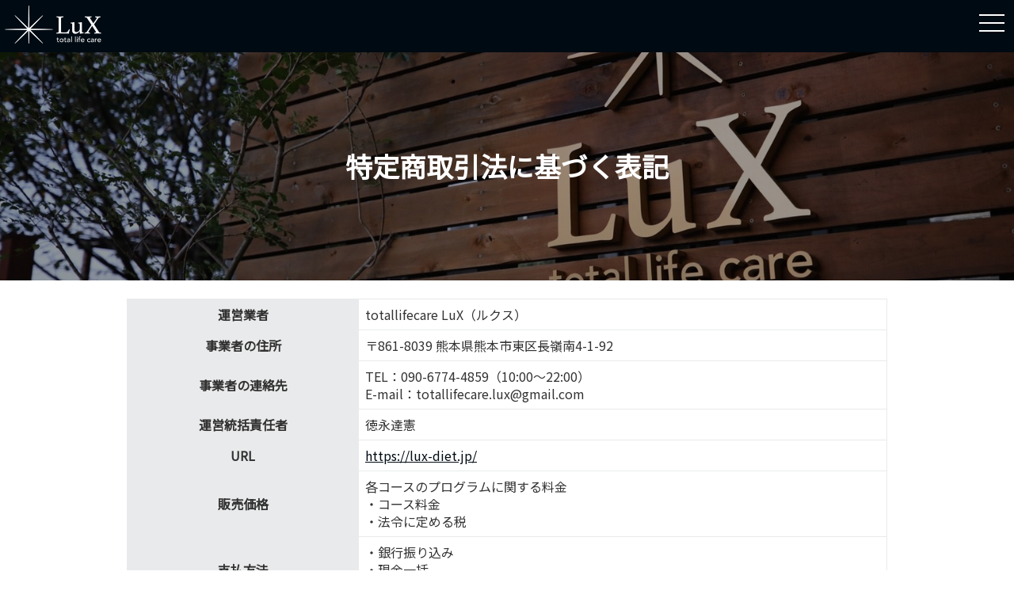

--- FILE ---
content_type: text/html; charset=UTF-8
request_url: https://lux-diet.jp/law/
body_size: 23274
content:
<!DOCTYPE html>
<html lang="ja" class="no-js no-svg">
<head>
<meta charset="UTF-8">
    <meta name="viewport" content="width=device-width, initial-scale=1.0">
    <meta http-equiv="X-UA-Compatible" content="ie=edge">


<script>(function(html){html.className = html.className.replace(/\bno-js\b/,'js')})(document.documentElement);</script>
<title>特定商取引に基づく表記 &#8211; LuX（ルクス）</title>
<meta name='robots' content='max-image-preview:large' />
<link rel="alternate" type="application/rss+xml" title="LuX（ルクス） &raquo; フィード" href="https://lux-diet.jp/feed/" />
<link rel="alternate" type="application/rss+xml" title="LuX（ルクス） &raquo; コメントフィード" href="https://lux-diet.jp/comments/feed/" />
<script type="text/javascript">
window._wpemojiSettings = {"baseUrl":"https:\/\/s.w.org\/images\/core\/emoji\/14.0.0\/72x72\/","ext":".png","svgUrl":"https:\/\/s.w.org\/images\/core\/emoji\/14.0.0\/svg\/","svgExt":".svg","source":{"concatemoji":"https:\/\/lux-diet.jp\/wp-includes\/js\/wp-emoji-release.min.js?ver=6.2.8"}};
/*! This file is auto-generated */
!function(e,a,t){var n,r,o,i=a.createElement("canvas"),p=i.getContext&&i.getContext("2d");function s(e,t){p.clearRect(0,0,i.width,i.height),p.fillText(e,0,0);e=i.toDataURL();return p.clearRect(0,0,i.width,i.height),p.fillText(t,0,0),e===i.toDataURL()}function c(e){var t=a.createElement("script");t.src=e,t.defer=t.type="text/javascript",a.getElementsByTagName("head")[0].appendChild(t)}for(o=Array("flag","emoji"),t.supports={everything:!0,everythingExceptFlag:!0},r=0;r<o.length;r++)t.supports[o[r]]=function(e){if(p&&p.fillText)switch(p.textBaseline="top",p.font="600 32px Arial",e){case"flag":return s("\ud83c\udff3\ufe0f\u200d\u26a7\ufe0f","\ud83c\udff3\ufe0f\u200b\u26a7\ufe0f")?!1:!s("\ud83c\uddfa\ud83c\uddf3","\ud83c\uddfa\u200b\ud83c\uddf3")&&!s("\ud83c\udff4\udb40\udc67\udb40\udc62\udb40\udc65\udb40\udc6e\udb40\udc67\udb40\udc7f","\ud83c\udff4\u200b\udb40\udc67\u200b\udb40\udc62\u200b\udb40\udc65\u200b\udb40\udc6e\u200b\udb40\udc67\u200b\udb40\udc7f");case"emoji":return!s("\ud83e\udef1\ud83c\udffb\u200d\ud83e\udef2\ud83c\udfff","\ud83e\udef1\ud83c\udffb\u200b\ud83e\udef2\ud83c\udfff")}return!1}(o[r]),t.supports.everything=t.supports.everything&&t.supports[o[r]],"flag"!==o[r]&&(t.supports.everythingExceptFlag=t.supports.everythingExceptFlag&&t.supports[o[r]]);t.supports.everythingExceptFlag=t.supports.everythingExceptFlag&&!t.supports.flag,t.DOMReady=!1,t.readyCallback=function(){t.DOMReady=!0},t.supports.everything||(n=function(){t.readyCallback()},a.addEventListener?(a.addEventListener("DOMContentLoaded",n,!1),e.addEventListener("load",n,!1)):(e.attachEvent("onload",n),a.attachEvent("onreadystatechange",function(){"complete"===a.readyState&&t.readyCallback()})),(e=t.source||{}).concatemoji?c(e.concatemoji):e.wpemoji&&e.twemoji&&(c(e.twemoji),c(e.wpemoji)))}(window,document,window._wpemojiSettings);
</script>
<style type="text/css">
img.wp-smiley,
img.emoji {
	display: inline !important;
	border: none !important;
	box-shadow: none !important;
	height: 1em !important;
	width: 1em !important;
	margin: 0 0.07em !important;
	vertical-align: -0.1em !important;
	background: none !important;
	padding: 0 !important;
}
</style>
	<link rel='stylesheet' id='wp-block-library-css' href='https://lux-diet.jp/wp-includes/css/dist/block-library/style.min.css?ver=6.2.8' type='text/css' media='all' />
<link rel='stylesheet' id='classic-theme-styles-css' href='https://lux-diet.jp/wp-includes/css/classic-themes.min.css?ver=6.2.8' type='text/css' media='all' />
<style id='global-styles-inline-css' type='text/css'>
body{--wp--preset--color--black: #000000;--wp--preset--color--cyan-bluish-gray: #abb8c3;--wp--preset--color--white: #ffffff;--wp--preset--color--pale-pink: #f78da7;--wp--preset--color--vivid-red: #cf2e2e;--wp--preset--color--luminous-vivid-orange: #ff6900;--wp--preset--color--luminous-vivid-amber: #fcb900;--wp--preset--color--light-green-cyan: #7bdcb5;--wp--preset--color--vivid-green-cyan: #00d084;--wp--preset--color--pale-cyan-blue: #8ed1fc;--wp--preset--color--vivid-cyan-blue: #0693e3;--wp--preset--color--vivid-purple: #9b51e0;--wp--preset--gradient--vivid-cyan-blue-to-vivid-purple: linear-gradient(135deg,rgba(6,147,227,1) 0%,rgb(155,81,224) 100%);--wp--preset--gradient--light-green-cyan-to-vivid-green-cyan: linear-gradient(135deg,rgb(122,220,180) 0%,rgb(0,208,130) 100%);--wp--preset--gradient--luminous-vivid-amber-to-luminous-vivid-orange: linear-gradient(135deg,rgba(252,185,0,1) 0%,rgba(255,105,0,1) 100%);--wp--preset--gradient--luminous-vivid-orange-to-vivid-red: linear-gradient(135deg,rgba(255,105,0,1) 0%,rgb(207,46,46) 100%);--wp--preset--gradient--very-light-gray-to-cyan-bluish-gray: linear-gradient(135deg,rgb(238,238,238) 0%,rgb(169,184,195) 100%);--wp--preset--gradient--cool-to-warm-spectrum: linear-gradient(135deg,rgb(74,234,220) 0%,rgb(151,120,209) 20%,rgb(207,42,186) 40%,rgb(238,44,130) 60%,rgb(251,105,98) 80%,rgb(254,248,76) 100%);--wp--preset--gradient--blush-light-purple: linear-gradient(135deg,rgb(255,206,236) 0%,rgb(152,150,240) 100%);--wp--preset--gradient--blush-bordeaux: linear-gradient(135deg,rgb(254,205,165) 0%,rgb(254,45,45) 50%,rgb(107,0,62) 100%);--wp--preset--gradient--luminous-dusk: linear-gradient(135deg,rgb(255,203,112) 0%,rgb(199,81,192) 50%,rgb(65,88,208) 100%);--wp--preset--gradient--pale-ocean: linear-gradient(135deg,rgb(255,245,203) 0%,rgb(182,227,212) 50%,rgb(51,167,181) 100%);--wp--preset--gradient--electric-grass: linear-gradient(135deg,rgb(202,248,128) 0%,rgb(113,206,126) 100%);--wp--preset--gradient--midnight: linear-gradient(135deg,rgb(2,3,129) 0%,rgb(40,116,252) 100%);--wp--preset--duotone--dark-grayscale: url('#wp-duotone-dark-grayscale');--wp--preset--duotone--grayscale: url('#wp-duotone-grayscale');--wp--preset--duotone--purple-yellow: url('#wp-duotone-purple-yellow');--wp--preset--duotone--blue-red: url('#wp-duotone-blue-red');--wp--preset--duotone--midnight: url('#wp-duotone-midnight');--wp--preset--duotone--magenta-yellow: url('#wp-duotone-magenta-yellow');--wp--preset--duotone--purple-green: url('#wp-duotone-purple-green');--wp--preset--duotone--blue-orange: url('#wp-duotone-blue-orange');--wp--preset--font-size--small: 13px;--wp--preset--font-size--medium: 20px;--wp--preset--font-size--large: 36px;--wp--preset--font-size--x-large: 42px;--wp--preset--spacing--20: 0.44rem;--wp--preset--spacing--30: 0.67rem;--wp--preset--spacing--40: 1rem;--wp--preset--spacing--50: 1.5rem;--wp--preset--spacing--60: 2.25rem;--wp--preset--spacing--70: 3.38rem;--wp--preset--spacing--80: 5.06rem;--wp--preset--shadow--natural: 6px 6px 9px rgba(0, 0, 0, 0.2);--wp--preset--shadow--deep: 12px 12px 50px rgba(0, 0, 0, 0.4);--wp--preset--shadow--sharp: 6px 6px 0px rgba(0, 0, 0, 0.2);--wp--preset--shadow--outlined: 6px 6px 0px -3px rgba(255, 255, 255, 1), 6px 6px rgba(0, 0, 0, 1);--wp--preset--shadow--crisp: 6px 6px 0px rgba(0, 0, 0, 1);}:where(.is-layout-flex){gap: 0.5em;}body .is-layout-flow > .alignleft{float: left;margin-inline-start: 0;margin-inline-end: 2em;}body .is-layout-flow > .alignright{float: right;margin-inline-start: 2em;margin-inline-end: 0;}body .is-layout-flow > .aligncenter{margin-left: auto !important;margin-right: auto !important;}body .is-layout-constrained > .alignleft{float: left;margin-inline-start: 0;margin-inline-end: 2em;}body .is-layout-constrained > .alignright{float: right;margin-inline-start: 2em;margin-inline-end: 0;}body .is-layout-constrained > .aligncenter{margin-left: auto !important;margin-right: auto !important;}body .is-layout-constrained > :where(:not(.alignleft):not(.alignright):not(.alignfull)){max-width: var(--wp--style--global--content-size);margin-left: auto !important;margin-right: auto !important;}body .is-layout-constrained > .alignwide{max-width: var(--wp--style--global--wide-size);}body .is-layout-flex{display: flex;}body .is-layout-flex{flex-wrap: wrap;align-items: center;}body .is-layout-flex > *{margin: 0;}:where(.wp-block-columns.is-layout-flex){gap: 2em;}.has-black-color{color: var(--wp--preset--color--black) !important;}.has-cyan-bluish-gray-color{color: var(--wp--preset--color--cyan-bluish-gray) !important;}.has-white-color{color: var(--wp--preset--color--white) !important;}.has-pale-pink-color{color: var(--wp--preset--color--pale-pink) !important;}.has-vivid-red-color{color: var(--wp--preset--color--vivid-red) !important;}.has-luminous-vivid-orange-color{color: var(--wp--preset--color--luminous-vivid-orange) !important;}.has-luminous-vivid-amber-color{color: var(--wp--preset--color--luminous-vivid-amber) !important;}.has-light-green-cyan-color{color: var(--wp--preset--color--light-green-cyan) !important;}.has-vivid-green-cyan-color{color: var(--wp--preset--color--vivid-green-cyan) !important;}.has-pale-cyan-blue-color{color: var(--wp--preset--color--pale-cyan-blue) !important;}.has-vivid-cyan-blue-color{color: var(--wp--preset--color--vivid-cyan-blue) !important;}.has-vivid-purple-color{color: var(--wp--preset--color--vivid-purple) !important;}.has-black-background-color{background-color: var(--wp--preset--color--black) !important;}.has-cyan-bluish-gray-background-color{background-color: var(--wp--preset--color--cyan-bluish-gray) !important;}.has-white-background-color{background-color: var(--wp--preset--color--white) !important;}.has-pale-pink-background-color{background-color: var(--wp--preset--color--pale-pink) !important;}.has-vivid-red-background-color{background-color: var(--wp--preset--color--vivid-red) !important;}.has-luminous-vivid-orange-background-color{background-color: var(--wp--preset--color--luminous-vivid-orange) !important;}.has-luminous-vivid-amber-background-color{background-color: var(--wp--preset--color--luminous-vivid-amber) !important;}.has-light-green-cyan-background-color{background-color: var(--wp--preset--color--light-green-cyan) !important;}.has-vivid-green-cyan-background-color{background-color: var(--wp--preset--color--vivid-green-cyan) !important;}.has-pale-cyan-blue-background-color{background-color: var(--wp--preset--color--pale-cyan-blue) !important;}.has-vivid-cyan-blue-background-color{background-color: var(--wp--preset--color--vivid-cyan-blue) !important;}.has-vivid-purple-background-color{background-color: var(--wp--preset--color--vivid-purple) !important;}.has-black-border-color{border-color: var(--wp--preset--color--black) !important;}.has-cyan-bluish-gray-border-color{border-color: var(--wp--preset--color--cyan-bluish-gray) !important;}.has-white-border-color{border-color: var(--wp--preset--color--white) !important;}.has-pale-pink-border-color{border-color: var(--wp--preset--color--pale-pink) !important;}.has-vivid-red-border-color{border-color: var(--wp--preset--color--vivid-red) !important;}.has-luminous-vivid-orange-border-color{border-color: var(--wp--preset--color--luminous-vivid-orange) !important;}.has-luminous-vivid-amber-border-color{border-color: var(--wp--preset--color--luminous-vivid-amber) !important;}.has-light-green-cyan-border-color{border-color: var(--wp--preset--color--light-green-cyan) !important;}.has-vivid-green-cyan-border-color{border-color: var(--wp--preset--color--vivid-green-cyan) !important;}.has-pale-cyan-blue-border-color{border-color: var(--wp--preset--color--pale-cyan-blue) !important;}.has-vivid-cyan-blue-border-color{border-color: var(--wp--preset--color--vivid-cyan-blue) !important;}.has-vivid-purple-border-color{border-color: var(--wp--preset--color--vivid-purple) !important;}.has-vivid-cyan-blue-to-vivid-purple-gradient-background{background: var(--wp--preset--gradient--vivid-cyan-blue-to-vivid-purple) !important;}.has-light-green-cyan-to-vivid-green-cyan-gradient-background{background: var(--wp--preset--gradient--light-green-cyan-to-vivid-green-cyan) !important;}.has-luminous-vivid-amber-to-luminous-vivid-orange-gradient-background{background: var(--wp--preset--gradient--luminous-vivid-amber-to-luminous-vivid-orange) !important;}.has-luminous-vivid-orange-to-vivid-red-gradient-background{background: var(--wp--preset--gradient--luminous-vivid-orange-to-vivid-red) !important;}.has-very-light-gray-to-cyan-bluish-gray-gradient-background{background: var(--wp--preset--gradient--very-light-gray-to-cyan-bluish-gray) !important;}.has-cool-to-warm-spectrum-gradient-background{background: var(--wp--preset--gradient--cool-to-warm-spectrum) !important;}.has-blush-light-purple-gradient-background{background: var(--wp--preset--gradient--blush-light-purple) !important;}.has-blush-bordeaux-gradient-background{background: var(--wp--preset--gradient--blush-bordeaux) !important;}.has-luminous-dusk-gradient-background{background: var(--wp--preset--gradient--luminous-dusk) !important;}.has-pale-ocean-gradient-background{background: var(--wp--preset--gradient--pale-ocean) !important;}.has-electric-grass-gradient-background{background: var(--wp--preset--gradient--electric-grass) !important;}.has-midnight-gradient-background{background: var(--wp--preset--gradient--midnight) !important;}.has-small-font-size{font-size: var(--wp--preset--font-size--small) !important;}.has-medium-font-size{font-size: var(--wp--preset--font-size--medium) !important;}.has-large-font-size{font-size: var(--wp--preset--font-size--large) !important;}.has-x-large-font-size{font-size: var(--wp--preset--font-size--x-large) !important;}
.wp-block-navigation a:where(:not(.wp-element-button)){color: inherit;}
:where(.wp-block-columns.is-layout-flex){gap: 2em;}
.wp-block-pullquote{font-size: 1.5em;line-height: 1.6;}
</style>
<link rel='stylesheet' id='twentyseventeen-style-css' href='https://lux-diet.jp/wp-content/themes/LuX.v1/style.css?ver=6.2.8' type='text/css' media='all' />
<!--[if lt IE 9]>
<link rel='stylesheet' id='twentyseventeen-ie8-css' href='https://lux-diet.jp/wp-content/themes/LuX.v1/assets/css/ie8.css?ver=1.0' type='text/css' media='all' />
<![endif]-->
<!--[if lt IE 9]>
<script type='text/javascript' src='https://lux-diet.jp/wp-content/themes/LuX.v1/assets/js/html5.js?ver=3.7.3' id='html5-js'></script>
<![endif]-->
<script type='text/javascript' src='https://lux-diet.jp/wp-includes/js/jquery/jquery.min.js?ver=3.6.4' id='jquery-core-js'></script>
<script type='text/javascript' src='https://lux-diet.jp/wp-includes/js/jquery/jquery-migrate.min.js?ver=3.4.0' id='jquery-migrate-js'></script>
<link rel="https://api.w.org/" href="https://lux-diet.jp/wp-json/" /><link rel="alternate" type="application/json" href="https://lux-diet.jp/wp-json/wp/v2/pages/113" /><link rel="EditURI" type="application/rsd+xml" title="RSD" href="https://lux-diet.jp/xmlrpc.php?rsd" />
<link rel="wlwmanifest" type="application/wlwmanifest+xml" href="https://lux-diet.jp/wp-includes/wlwmanifest.xml" />
<meta name="generator" content="WordPress 6.2.8" />
<link rel="canonical" href="https://lux-diet.jp/law/" />
<link rel='shortlink' href='https://lux-diet.jp/?p=113' />
<link rel="alternate" type="application/json+oembed" href="https://lux-diet.jp/wp-json/oembed/1.0/embed?url=https%3A%2F%2Flux-diet.jp%2Flaw%2F" />
<link rel="alternate" type="text/xml+oembed" href="https://lux-diet.jp/wp-json/oembed/1.0/embed?url=https%3A%2F%2Flux-diet.jp%2Flaw%2F&#038;format=xml" />
<link rel="apple-touch-icon" sizes="180x180" href="/wp-content/uploads/fbrfg/apple-touch-icon.png">
<link rel="icon" type="image/png" sizes="32x32" href="/wp-content/uploads/fbrfg/favicon-32x32.png">
<link rel="icon" type="image/png" sizes="16x16" href="/wp-content/uploads/fbrfg/favicon-16x16.png">
<link rel="manifest" href="/wp-content/uploads/fbrfg/site.webmanifest">
<link rel="shortcut icon" href="/wp-content/uploads/fbrfg/favicon.ico">
<meta name="msapplication-TileColor" content="#da532c">
<meta name="msapplication-config" content="/wp-content/uploads/fbrfg/browserconfig.xml">
<meta name="theme-color" content="#ffffff"><style type="text/css">.recentcomments a{display:inline !important;padding:0 !important;margin:0 !important;}</style><link rel="stylesheet" href="https://cdnjs.cloudflare.com/ajax/libs/drawer/3.2.2/css/drawer.min.css">
<link rel="stylesheet" href="https://lux-diet.jp/wp-content/themes/LuX.v1/assets/css/swiper.min.css">
<link rel="stylesheet" href="https://use.fontawesome.com/releases/v5.5.0/css/all.css" integrity="sha384-B4dIYHKNBt8Bc12p+WXckhzcICo0wtJAoU8YZTY5qE0Id1GSseTk6S+L3BlXeVIU" crossorigin="anonymous">
<style>
button.drawer-toggle.drawer-hamburger {
    background: var(--color-black);
}
.drawer-hamburger-icon,
.drawer-hamburger-icon:before,
.drawer-hamburger-icon:after {
  background-color: var(--color-light);
}
.drawer-nav {
    background: var(--color-gray);
}
.drawer-menu-item {
    color: #ffffff;
}
</style>
<!-- Google tag (gtag.js) --> <script async src=" https://www.googletagmanager.com/gtag/js?id=AW-16984539689 "></script> <script> window.dataLayer = window.dataLayer || []; function gtag(){dataLayer.push(arguments);} gtag('js', new Date()); gtag('config', 'AW-16984539689'); </script>
</head>
<body class="drawer drawer--right">
<div class="container">
    <header>
        <div id="nav-area">
            <h1><a href="https://lux-diet.jp"><img src="https://lux-diet.jp/wp-content/themes/LuX.v1/assets/images/logo_h_w.png" alt=""></a></h1>
            <button type="button" class="drawer-toggle drawer-hamburger">
                <span class="sr-only">MENU</span>
                <span class="drawer-hamburger-icon"></span>
            </button>
            <nav class="drawer-nav" role="navigation">
                <ul class="drawer-menu">
                    <li><a class="drawer-menu-item" href="https://lux-diet.jp/">トップページ</a></li>
                    <li><a class="drawer-menu-item" href="https://lux-diet.jp/service/">サービス内容</a></li>
                    <li><a class="drawer-menu-item" href="https://lux-diet.jp/system/">システム・料金</a></li>
                    <li><a class="drawer-menu-item" href="https://lux-diet.jp/news/">お知らせ・ブログ</a></li>
                    <li><a class="drawer-menu-item" href="https://lux-diet.jp/contact/">お問い合わせ</a></li>
                    <li><a class="drawer-menu-item" href="https://lux-diet.jp/qa/">よくあるご質問</a></li>
                    <li><a class="drawer-menu-item" href="https://line.me/R/ti/p/%40xof4303s"><i class="fab fa-line"></i>LINE＠</a></li>
                    <li><a class="drawer-menu-item" href="https://www.instagram.com/totallifecare.lux/"><i class="fab fa-instagram"></i>インスタグラム</a></li>
                    <!--<li><a class="drawer-menu-item" href="#"><i class="fab fa-youtube"></i>Youtube</a></li>-->
                    <li><a class="drawer-menu-item min-nav" href="https://lux-diet.jp/law/">特定商取引法に基づく表記</a></li>
                    <li><a class="drawer-menu-item min-nav" href="https://lux-diet.jp/privacy/">プライバシーポリシー</a></li>
                </ul>
            </nav>
        </div></header>
 
<div class="law-header page-header">
	<h2 class="page-title">特定商取引法に基づく表記</h2>
</div>
<section id="contents" class="law">
	<div class="contents-container">
        <div class="contents-div">

<table cellspacing="0" cellpadding="0" class="law-table">
    <tr>
        <th>運営業者</th>
        <td>totallifecare LuX（ルクス）</td>
    </tr>
    <tr>
        <th>事業者の住所</th>
        <td>〒861-8039 熊本県熊本市東区長嶺南4-1-92</td>
    </tr>
    <tr>
        <th>事業者の連絡先</th>
        <td>TEL：090-6774-4859（10:00～22:00）<br>
            E-mail：totallifecare.lux@gmail.com</td>
    </tr>
    <tr>
        <th>運営統括責任者</th>
        <td>徳永達憲</td>
    </tr>
    <tr>
        <th>URL</th>
        <td><a href="https://lux-diet.jp/">https://lux-diet.jp/</a></td>
    </tr>
    <tr>
        <th>販売価格</th>
        <td>各コースのプログラムに関する料金<br>
            ・コース料金<br>
            ・法令に定める税</td>
    </tr>
    <tr>
        <th>支払方法</th>
        <td>・銀行振り込み<br>
            ・現金一括<br>
            ・クレジットカード決済</td>
    </tr>
    <tr>
        <th>返金に関する事項</th>
        <td>当社所定の利用規定に基づきます。</td>
    </tr>
</table>
</div>
</div>
</section>
    <footer>
        <p id="footer-logo"><img src="https://lux-diet.jp/wp-content/themes/LuX.v1/assets/images/footer_logo.png" alt=""></p>
        <p>
            痩身特化型サロン LuX（ルクス）<br>
            〒861-8039<br class="spbr">熊本県熊本市東区長嶺南4-1-92<br>TEL：090-6774-4859
        </p>
        <p id="copyright">© totallifecare LuX</p>
        <div id="contact-button">
            <a href="https://lux-diet.jp/contact/"><span>当サロンは完全予約制となります</span>ご予約・お問い合せはこちら</a>
        <div>
    </footer>
</div>

<script src="https://ajax.googleapis.com/ajax/libs/jquery/1.11.3/jquery.min.js"></script>
<script src="https://cdnjs.cloudflare.com/ajax/libs/iScroll/5.2.0/iscroll.min.js"></script>
<script src="https://cdnjs.cloudflare.com/ajax/libs/drawer/3.2.2/js/drawer.min.js"></script>
<script src="https://cdnjs.cloudflare.com/ajax/libs/drawer/3.2.2/js/drawer.min.js"></script>
<script src="https://lux-diet.jp/wp-content/themes/LuX.v1/assets/js/swiper.min.js"></script>
<script>
//footer-padding 
//var ch = $('.contact-button').height();
//$('footer').css('padding-bottom',ch+'px')


//drawer
$('.drawer').drawer({
    class: {
        nav: 'drawer-nav',
        toggle: 'drawer-toggle',
        overlay: 'drawer-overlay',
        open: 'drawer-open',
        close: 'drawer-close',
        dropdown: 'drawer-dropdown'
    },
    iscroll: {
        // Configuring the iScroll
        // https://github.com/cubiq/iscroll#configuring-the-iscroll
        mouseWheel: true,
        preventDefault: false
    },
    showOverlay: true
});
//swiper

</script>
<!-- Global site tag (gtag.js) - Google Analytics -->
<script async src="https://www.googletagmanager.com/gtag/js?id=UA-130768539-1"></script>
<script>
  window.dataLayer = window.dataLayer || [];
  function gtag(){dataLayer.push(arguments);}
  gtag('js', new Date());

  gtag('config', 'UA-130768539-1');
</script>
<script type='text/javascript' src='https://lux-diet.jp/wp-content/plugins/instashow-lite/assets/instashow-lite/dist/jquery.instashow-lite.packaged.js?ver=1.4.2' id='instashow-lite-js'></script>
<script type='text/javascript' id='twentyseventeen-skip-link-focus-fix-js-extra'>
/* <![CDATA[ */
var twentyseventeenScreenReaderText = {"quote":"<svg class=\"icon icon-quote-right\" aria-hidden=\"true\" role=\"img\"> <use href=\"#icon-quote-right\" xlink:href=\"#icon-quote-right\"><\/use> <\/svg>"};
/* ]]> */
</script>
<script type='text/javascript' src='https://lux-diet.jp/wp-content/themes/LuX.v1/assets/js/skip-link-focus-fix.js?ver=1.0' id='twentyseventeen-skip-link-focus-fix-js'></script>
<script type='text/javascript' src='https://lux-diet.jp/wp-content/themes/LuX.v1/assets/js/global.js?ver=1.0' id='twentyseventeen-global-js'></script>
<script type='text/javascript' src='https://lux-diet.jp/wp-content/themes/LuX.v1/assets/js/jquery.scrollTo.js?ver=2.1.2' id='jquery-scrollto-js'></script>
</body>
</html>

--- FILE ---
content_type: text/css
request_url: https://lux-diet.jp/wp-content/themes/LuX.v1/style.css?ver=6.2.8
body_size: 17979
content:
/*
Theme Name: LuX.v1
Theme URI: 
Author: bassen
Author URI: 
Description: 
License: 
License URI: 
Text Domain: LuX.v1
Tags: 
twentyseventeen Clone & Customize
*/

/*--------------------------------------------------------------
>>> TABLE OF CONTENTS:
----------------------------------------------------------------
1.0 Normalize
2.0 Accessibility
3.0 Alignments
4.0 Clearings
5.0 Typography
6.0 Forms
7.0 Formatting
8.0 Lists
9.0 Tables
10.0 Links
11.0 Featured Image Hover
12.0 Navigation
13.0 Layout
   13.1 Header
   13.2 Front Page
   13.3 Regular Content
   13.4 Posts
   13.5 Pages
   13.6 Footer
14.0 Comments
15.0 Widgets
16.0 Media
   16.1 Galleries
17.0 Customizer
18.0 SVGs Fallbacks
19.0 Media Queries
20.0 Print
--------------------------------------------------------------*/

/*--------------------------------------------------------------
1.0 Normalize
Styles based on Normalize v5.0.0 @link https://github.com/necolas/normalize.css
--------------------------------------------------------------*/
@import url('https://fonts.googleapis.com/css?family=Playfair+Display+SC|Noto+Sans+JP&amp;subset=japanese');

html {
	overflow: auto;
	width: 100%;
	height: 100%;
	min-height: 100%;
	font-family:'Noto Sans JP', -apple-system, BlinkMacSystemFont, "Helvetica Neue", YuGothic, "ヒラギノ角ゴ ProN W3", Hiragino Kaku Gothic ProN, Arial, "メイリオ", Meiryo, sans-serif;
	line-height: 1.414rem;
	color: #333333;
	-ms-text-size-adjust: 100%;
	-webkit-text-size-adjust: 100%;
}
body {
	overflow: hidden;
	width: 100%;
	margin: 0;
}
a {
	text-decoration: underline;
	color: var(--color-black);
}

article,
aside,
footer,
header,
nav,
section {
	display: block;
}

h1 {
	font-size: 2em;
	margin: 0.67em 0;
}

figcaption,
figure,
main {
	display: block;
}

figure {
	margin: 1em 0;
}

hr {
	-webkit-box-sizing: content-box;
	-moz-box-sizing: content-box;
	box-sizing: content-box;
	height: 0;
	overflow: visible;
}

pre {
	font-family: monospace, monospace;
	font-size: 1em;
}

a {
	background-color: transparent;
	-webkit-text-decoration-skip: objects;
}

a:active,
a:hover {
	outline-width: 0;
}

abbr[title] {
	border-bottom: 1px #767676 dotted;
	text-decoration: none;
}

b,
strong {
	font-weight: inherit;
}

b,
strong {
	font-weight: 700;
}

code,
kbd,
samp {
	font-family: monospace, monospace;
	font-size: 1em;
}

dfn {
	font-style: italic;
}

mark {
	background-color: #eee;
	color: #222;
}

small {
	font-size: 80%;
}

sub,
sup {
	font-size: 75%;
	line-height: 0;
	position: relative;
	vertical-align: baseline;
}

sub {
	bottom: -0.25em;
}

sup {
	top: -0.5em;
}

audio,
video {
	display: inline-block;
}

audio:not([controls]) {
	display: none;
	height: 0;
}

img {
	border-style: none;
}

svg:not(:root) {
	overflow: hidden;
}

button,
input,
optgroup,
select,
textarea {
	font-family: sans-serif;
	font-size: 100%;
	line-height: 1.15;
	margin: 0;
}

button,
input {
	overflow: visible;
}

button,
select {
	text-transform: none;
}

button,
html [type="button"],
[type="reset"],
[type="submit"] {
	-webkit-appearance: button;
}

button::-moz-focus-inner,
[type="button"]::-moz-focus-inner,
[type="reset"]::-moz-focus-inner,
[type="submit"]::-moz-focus-inner {
	border-style: none;
	padding: 0;
}

button:-moz-focusring,
[type="button"]:-moz-focusring,
[type="reset"]:-moz-focusring,
[type="submit"]:-moz-focusring {
	outline: 1px dotted ButtonText;
}

fieldset {
	border: 1px solid #bbb;
	margin: 0 2px;
	padding: 0.35em 0.625em 0.75em;
}

legend {
	-webkit-box-sizing: border-box;
	-moz-box-sizing: border-box;
	box-sizing: border-box;
	color: inherit;
	display: table;
	max-width: 100%;
	padding: 0;
	white-space: normal;
}

progress {
	display: inline-block;
	vertical-align: baseline;
}

textarea {
	overflow: auto;
}

[type="checkbox"],
[type="radio"] {
	-webkit-box-sizing: border-box;
	-moz-box-sizing: border-box;
	box-sizing: border-box;
	padding: 0;
}

[type="number"]::-webkit-inner-spin-button,
[type="number"]::-webkit-outer-spin-button {
	height: auto;
}

[type="search"] {
	-webkit-appearance: textfield;
	outline-offset: -2px;
}

[type="search"]::-webkit-search-cancel-button,
[type="search"]::-webkit-search-decoration {
	-webkit-appearance: none;
}

::-webkit-file-upload-button {
	-webkit-appearance: button;
	font: inherit;
}

details,
menu {
	display: block;
}

summary {
	display: list-item;
}

canvas {
	display: inline-block;
}

template {
	display: none;
}

[hidden] {
	display: none;
}

/*--------------------------------------------------------------
 Alignments
--------------------------------------------------------------*/

.alignleft {
	display: inline;
	float: left;
	margin-right: 1.5em;
}

.alignright {
	display: inline;
	float: right;
	margin-left: 1.5em;
}

.aligncenter {
	clear: both;
	display: block;
	margin-left: auto;
	margin-right: auto;
}


/*--------------------------------------------------------------
 Layout
--------------------------------------------------------------*/
/* font-size */
/*
	3.998rem
	2.827rem
	1.999rem
	1.414rem
	1rem
	0.707rem
	0.5rem
	0.354rem
*/
:root {
	--color-black: #000a12;
	--color-darkgray: #263238;
	--color-gray: #92989b;
	--color-lightgray: #e9eaeb;
	--color-light: #ffffff;
	--color-main: #cba303;
	--color-lightmain: #eada9a;
	--color-attention: #cc0000;
}
/*
.loading {
	display: none;
	width: 100%;
	height: auto;
	min-height: 100vh;
	background: var(--color-black);
	color: var(--color-light);
	justify-content: center;
	align-items: center;
	flex-direction: column;
	text-align: center;
	font-size: 	0.707rem;
}
.loading p {
	margin: 0;
}*/
.container {
	width: 100vw;
}
header {
	overflow: hidden;
	position: relative;
	display: flex;
	justify-content: space-between;
}
header #nav-area {
	height: 66px;
	overflow: hidden;
	width: 100vw;
	/*max-width: 960px;*/
	top: 0;
	background: var(--color-black);
}
header h1 {
	width: 122px;
	text-align: left;
	margin: 0;
	padding: 0.354rem;
}
header h1 img {
	width: 100%;
}
.main-visual {

}
.swiper-container {
	width: 100%;
	max-height: 100vh;
	min-height: 375px;
	margin: 0 auto;
	color: var(--color-light);
	display: flex;
	justify-content: center;
	align-items: center;
	background: #000a12;
}
.swiper-slide {
	min-height: 375px;
}
.swiper-slide img {
	width: 100%;
}
.slide01 {
	background: url(https://lux-diet.jp/wp-content/uploads/2024/04/2401.jpg) center center no-repeat;
	background-size: cover;
}
.slide02 {
	background: url(https://lux-diet.jp/wp-content/uploads/2024/04/2402.jpg) center center no-repeat;
	background-size: cover;
}
.slide03 {
	background: url(https://lux-diet.jp/wp-content/uploads/2024/04/2403.jpg) center center no-repeat;
	background-size: cover;
}
.slide04 {
	background: url(https://lux-diet.jp/wp-content/uploads/2024/04/2404.jpg) right center no-repeat;
	background-size: cover;
}
.slide05 {
	background: url(https://lux-diet.jp/wp-content/uploads/2024/04/2405.jpg) center center no-repeat;
	background-size: cover;
}
/*
.slide06 {
	background: url(assets/images/swiper/mv06.png) center center no-repeat;
	background-size: cover;
}
.slide07 {
	background: url(assets/images/swiper/mv07.png) center center no-repeat;
	background-size: cover;
}
.slide08 {
	background: url(assets/images/swiper/mv08.png) center center no-repeat;
	background-size: cover;
}*/
#open-annc {
	font-size: 2.827rem;
	font-family: 'Playfair Display SC', serif;;
	line-height: 2.827rem;
	text-align: center;
	margin: 0;
}
#catchcopy {

}
#contents{

}
.contents-container {
	width: 100%;
	display: flex;
	justify-content: center;
}
.contents-div {
	width: 100%;
	max-width: 960px;
	padding: 1.414rem 1rem;
}
.contents-title {
	color: #cba303;
	font-size: 1.414rem;
	font-weight: 700;
	text-align: center;
	margin: 0;
	margin-bottom: 1.414rem;
}
.contents-image {
	max-width: 960px;
}
.contents-image img {
	width: 100%;
}
.image-href {
	display: block;
	position: relative;
}
.image-href:before {
	position: absolute;
	left: 0;
	right: 0;
	margin: auto;
	bottom: 1.0rem;
	width: 50%;
	padding: 0.707rem;
	border: 1px solid #ffffff;
	text-align: center;
	color: #ffffff;
	content: "詳細を見る"
}
.system01:before {
	position: absolute;
	top:50%;
	right: 0;
	left: 0;
	margin: auto;
	color: #ffffff;
	font-size: 1.999rem;
	line-height: 0;
	font-weight: 700;
	text-align: center;
	content: "ダイエットコース";
}
.system02:before {
	position: absolute;
	top:50%;
	right: 0;
	left: 0;
	margin: auto;
	line-height: 0;
	color: #ffffff;
	font-size: 1.999rem;
	font-weight: 700;
	text-align: center;
	content: "痩身エステ";
}
.system03:before {
	position: absolute;
	top:50%;
	right: 0;
	left: 0;
	margin: auto;
	line-height: 0;
	color: #ffffff;
	font-size: 1.414rem;
	font-weight: 700;
	text-align: center;
	content: "パーソナルトレーニング";
}
.article-list {
	border: 1px solid #d3d3d3;
	margin-bottom: 1.414rem;
}
.article-list p {
	margin: 0;
}
.article-image {
	border-bottom:1px solid #d3d3d3;
	padding: 1px;
}
.article-image img {
	width: 100%;
	vertical-align: bottom;
}
.article-div {
	padding: 1.0rem;
}
.article-date {
	margin-right: 0.354rem;
}
.article-category {
	display: inline-block;
	background: var(--color-main);
	color: var(--color-light);
	border-radius: 2px;
}
.article-title {
	font-weight: bold;
}

.map-canvas {
	position: relative;
	width: 100%;
	padding-top: 75%;
	height: 0;
	overflow: hidden;
}
.map-canvas iframe{
	position: absolute;
	top: 0;
	left: 0;
	width: 100%;
	height: 100%;
}
footer {
	position: relative;
	background: #4c4c4c;
	color: #ffffff;
	text-align: center;
	padding: 0.5rem 0 0 0;
}
#footer-logo {
	text-align: center;
}
#copyright {
	margin: 0;
	padding-bottom: 1rem;
}
.page-header {
	width: 100vw;
	height: 288px;
	color: #ffffff;
	font-size: 1.414rem;
	line-height: 0;
	font-weight: 700;
	text-align: center;
	display: flex;
	justify-content: center;
	align-items: center;

}
.service-header {
	background: url(assets/images/bg_header_service.png) center center no-repeat ;
	background-size: cover;
}
.system-header {
	background: url(assets/images/bg_header_system.png) center center no-repeat ;
	background-size: cover;
}
.news-header {
	background: url(assets/images/bg_header_news.png) center center no-repeat ;
	background-size: cover;
}
.contact-header {
	background: url(assets/images/bg_header_contact.png) center center no-repeat ;
	background-size: cover;
}
.qa-header {
	background: url(assets/images/bg_header_qa.png) center center no-repeat ;
	background-size: cover;
}
.law-header {
	background: url(assets/images/bg_header_other.png) center center no-repeat ;
	background-size: cover;
}
.privacy-header {
	background: url(assets/images/bg_header_other.png) center center no-repeat ;
	background-size: cover;
}

/*-- under layer --*/
/*-- service --*/
.service h2 {
	color: #cba303;
	font-size: 1.414rem;
	text-align: center;
	margin: 0;
	margin-bottom: 1.414rem;
}
.service img {
	width: 100%;
}

.swiper-container02 {
	width: 100px;
	height: 320px;
}

/*-- system --*/
.system h2 {
	color: #cba303;
	font-size: 1.414rem;
	text-align: center;
	margin: 0;
	margin-bottom: 1.414rem;
}
.dev-system h2 {
	color: #cba303;
	font-size: 1rem;
	text-align: center;
	margin: 0;
	margin-bottom: 1.414rem;
}
.system-table {
	width: 100%;
}
.system-table thead th {
	background: var(--color-darkgray);
	color: var(--color-light);
	padding: 0.5rem;
}
.system-table thead th {
	border-right: 1px solid  var(--color-darkgray);
	border-left: 1px solid var(--color-light);
}
.system-table tbody th {
	background: var(--color-lightgray);
	border-bottom: 1px solid  var(--color-light);
	padding: 0.5rem;
	text-align: center;
	font-size: 0.707rem;
}
.system-table tbody td {
	padding: 0.5rem;
	border-right: 1px solid  var(--color-lightgray);
	border-bottom: 1px solid  var(--color-lightgray);
	text-align: left;
	font-size: 0.707rem;
}

.systbl-bdrl {
	border-left: 1px solid  var(--color-lightgray);
}

.comparison-table {
	width: 100%;
	border-top: 1px solid var(--color-lightgray);
	border-left: 1px solid var(--color-lightgray);
}
.comparison-table thead th {
	background: var(--color-gray);
	padding: 0.5rem;
	border-right: 1px solid var(--color-lightgray);
	border-bottom: 1px solid var(--color-lightgray);
}
.comparison-table thead th:nth-child(1) {
	background: var(--color-light);
}
.comparison-table thead th:nth-child(2) {
	background: var(--color-main);
}
.comparison-table tbody th {
	border-right: 1px solid var(--color-lightgray);
	border-bottom: 1px solid var(--color-light);
	background: var(--color-lightgray);
	padding: 0.5rem;
}
.comparison-table tbody td {
	border-right: 1px solid var(--color-lightgray);
	border-bottom: 1px solid var(--color-lightgray);
	padding: 0.5rem;
	text-align: center;
	vertical-align: center;
}
.comparison-table tbody td:nth-child(2) {
	background: var(--color-lightmain);
	font-weight: bold;
}


/*-- contact --*/
#contents.contact .contents-div {
	width: 100%;
	max-width: 640px;
}
.form-table {
	max-width: 100%;
}
.form-table th,
.form-table td {
	display: block;
}
.form-table th {
	text-align: left;
    padding: 0.5rem 0;
}
.form-table th span {
	display: inline-block;
	background: var(--color-attention);
	font-size: 0.707rem;
	color: var(--color-light);
	border-radius: 3px;
}
.form-table td {
	padding-bottom: 0.5rem;
}
.form-table td input,
.form-table td textarea{
	width: 95%;
    padding: 0.354rem;
    outline: none;
    border: 1px solid var(--color-gray);
    -webkit-border-radius: 3px;
    -moz-border-radius: 3px;
    border-radius: 3px;
}
.form-table td select {
    padding: 0.354rem;
    outline: none;
    border: 1px solid var(--color-gray);
    -webkit-border-radius: 3px;
    -moz-border-radius: 3px;
    border-radius: 3px;
}
.form-table td input[type="text"]:focus,
.form-table td textarea:focus,
.form-table td select:focus{
    box-shadow: 0 0 7px #3498db;
    border: 1px solid #3498db;
}
input.fsubmit {
    border-radius: 0;   
    background: -moz-linear-gradient(top, #FFF 0%, #EEE);
    background: -webkit-gradient(linear, left top, left bottom, from(#FFF), to(#EEE));
    border: 1px solid var(--color-gray);
    color: #111;
    padding: 10px 30px;
    -webkit-border-radius: 3px;
    -moz-border-radius: 3px;
    border-radius: 3px;
}
input.fsubmit:hover {
    background: -moz-linear-gradient(top, #EFEFEF 0%, #EEE);
    background: -webkit-gradient(linear, left top, left bottom, from(#EFEFEF), to(#EEE));
}

/*-- privacy --*/
.privacy h2 {
	font-size: 1.414rem;
	line-height: 1.414rem;
}
/*-- law --*/
.law .law-table {
	width: 100%;
	border-left: 1px solid var(--color-lightgray);
	border-top: 1px solid var(--color-lightgray);
}

.law .law-table th {
	background: var(--color-lightgray);
	padding: 0.5rem;
	border-right: 1px solid var(--color-lightgray);
	border-bottom: 1px solid var(--color-lightgray);
}
.law .law-table td {
	padding: 0.5rem;
	border-right: 1px solid var(--color-lightgray);
	border-bottom: 1px solid var(--color-lightgray);
}
/*
.system-table thead th:last-child {
	border-right: 1px solid  var(--color-darkgray);
	border-left: 1px solid var(--color-light);
}
.system-table tbody th {
	background: var(--color-lightgray);
	border-bottom: 1px solid  var(--color-light);
	padding: 0.5rem;
	text-align: left;
}
.system-table tbody td {
	padding: 0.5rem;
	border-right: 1px solid  var(--color-lightgray);
	border-bottom: 1px solid  var(--color-lightgray);
	text-align: left;
}*/

/* news */
.news-archive {
	border-bottom:1px solid #d3d3d3;
	margin-bottom: 1.0rem;
	padding-bottom: 1.0rem;	
}
.paging {
	display: flex;
	align-content: space-between;
	justify-content: center;
}
.return-archive {
	padding: 0 1.0rem;
}

.btn-detail {
	display: block;
	background: #cba303;
	border: 1px solid #cba303;
	color: #ffffff;
	text-align: center;
	padding: 1.0rem;
	transition-duration: 0.2s;
    transition-timing-function: ease;
}
.btn-detail:hover {
	color: #ffffff;
	background: #e0c868;
	transition-duration: 0.2s;
    transition-timing-function: ease;
}
.bg-even {
	background: #f8f8f8;
}
.tac {
	text-align: center;
}
.tar {
	text-align: right;
}
.tal {
	text-align: left;
}
/*--------------------------------------------------------------
 Media Queries
--------------------------------------------------------------*/

/* Adjust positioning of edit shortcuts, override style in customize-preview.css */
@media screen and (max-width: 480px) {
	.law-header {
		font-size: 1rem;
	}
	.article-image img {
		width: 100%;
		max-height: 175px;
		vertical-align: bottom;
	}
	footer {
		padding-bottom: 108px;
	}
	#contact-button {
		position: fixed;
		bottom: 0;
		width: 100%;
		background: rgba(0, 0, 0, 0.2);
		padding: 1rem;
		z-index: 7777;
		box-sizing: border-box;
	}
	#contact-button a {
		position: relative;
		display: block;
		background: linear-gradient(var(--color-main),#a8890d);
		border-radius: 3px;
		color: var(--color-light);
		text-shadow: 0 1px 0 var(--color-darkgray);
		padding: 1rem 1rem 1rem 1.999rem;
		box-shadow: 0 1px 5px var(--color-darkgray);
		text-decoration: none;
	}
	#contact-button a::before {
		position: absolute;
		content: "\f3cd";
		font-family: "Font Awesome 5 Free";
		font-weight: 900;
		top: 1.7rem;
		left: 1.414rem;
		font-size: 1.999rem;
	}
	#contact-button a span {
		display: block;
	}
	#footer-logo img {
		width: 65px;
	}
}
@media screen and (min-width: 481px) {
	.contents-flex {
		display: flex;
		flex-wrap: wrap;
	}
	.contents-flex .top-system-list {
		width: 300px;
		margin-right: 18px;
	}
	.contents-flex .top-system-list:nth-last-child() {
		margin-right: 0;
	}
	.contents-flex .top-flow-list {
		width: 48%;
	}
	.contents-flex .top-flow-list img {
		width: 100%;
	}
	.contents-flex .top-flow-list:nth-last-child() {
		margin-right: 0;
	}
	.contents-flex .article-list {
		width: 300px;
		margin-right: 18px;
	}
	.contents-flex .article-list:nth-last-child() {
		margin-right: 0;
	}
	.contents-flex .article-image img {
		width: 298px;
		height: 175px;
		vertical-align: bottom;
	}
	#contact-button {
		display: none;
	}
	.spbr {
		display: none;
	}
	.swiper-container {
		height: 600px;
	}
	.swiper-slide {
		height: 600px;
	}
}